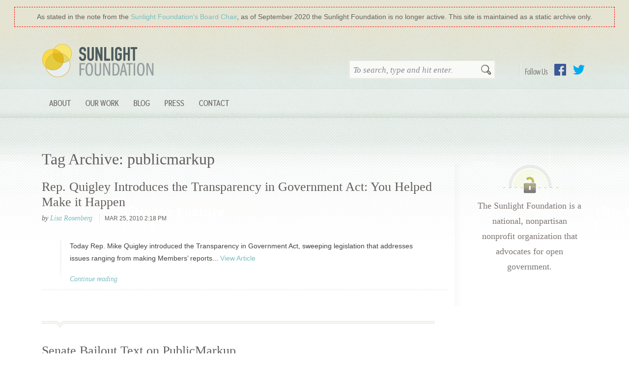

--- FILE ---
content_type: text/html
request_url: https://sunlightfoundation.com/taxonomy/term/publicmarkup/
body_size: 8404
content:
<!DOCTYPE html>
<html lang="en-US" class="bb_wrapper">
	<head>
		<meta charset="UTF-8" />
		<title>  publicmarkup : Sunlight Foundation</title>
		<meta name="viewport" content="width=device-width" />
		<meta name="description" content="Sunlight is said to be the best of disinfectants&#8230;" />
		<link href="https://sunlightfoundation.com/wp-content/themes/sfcom-wordpress-theme/img/icons/favicon.ico" rel="shortcut icon" />
				<link rel="author" href="https://sunlightfoundation.com/wp-content/themes/sfcom-wordpress-theme/humans.txt" />
		<link rel="mission" href="http://sunlightfoundation.com/about/" />
		<link rel="payment" href="https://sunlightfoundation.com/donate/" title="Donate to the Sunlight Foundation" type="text/html" />
		<!-- rss feeds -->
		<link rel="alternate" type="application/rss+xml" title="Sunlight Foundation Blog Feed" href="http://sunlightfoundation.com/blog/rss/" />
		<!-- stylesheets -->

		<script src="https://sunlightfoundation.com/wp-content/themes/sfcom-wordpress-theme/highlight.min.js"></script>

		<script>hljs.initHighlightingOnLoad();</script>
		<!-- HTML5 shiv for IE versions < 9 -->
		<!--[if lt IE 9]> <script src="//html5shiv.googlecode.com/svn/trunk/html5.js"></script> <![endif]-->

		<script src="//use.typekit.com/blp6kvr.js"></script>
		<script>try{Typekit.load();}catch(e){}</script>
		<link rel="stylesheet" type="text/css" href="https://sunlightfoundation.com/wp-content/themes/sfcom-wordpress-theme/static/css/brandingbar.css" />

		<link rel='dns-prefetch' href='//ajax.googleapis.com' />
<link rel='dns-prefetch' href='//s.w.org' />
<link rel='stylesheet' id='wp-block-library-css'  href='https://sunlightfoundation.com/wp-includes/css/dist/block-library/style.min.css?ver=5.6.2' media='all' />
<link rel='stylesheet' id='collapseomatic-css-css'  href='https://sunlightfoundation.com/wp-content/plugins/jquery-collapse-o-matic/light_style.css?ver=1.6' media='all' />
<link rel='stylesheet' id='html5blank-css'  href='https://sunlightfoundation.com/wp-content/themes/sfcom-wordpress-theme/static/css/main.css?ver=1.0.14' media='all' />
<link rel='stylesheet' id='tablepress-default-css'  href='https://sunlightfoundation.com/wp-content/plugins/tablepress/css/default.min.css?ver=1.12' media='all' />
<script type='text/javascript' src='https://sunlightfoundation.com/wp-content/themes/sfcom-wordpress-theme/js/lib/conditionizr-4.3.0.min.js?ver=4.3.0' id='conditionizr-js'></script>
<script type='text/javascript' src='https://sunlightfoundation.com/wp-content/themes/sfcom-wordpress-theme/js/lib/modernizr-2.7.1.min.js?ver=2.7.1' id='modernizr-js'></script>
<script type='text/javascript' src='//ajax.googleapis.com/ajax/libs/jquery/1.9.1/jquery.min.js?ver=1.9.1' id='jquery-js'></script>
<script type='text/javascript' src='https://sunlightfoundation.com/wp-content/themes/sfcom-wordpress-theme/js/scripts.js?ver=1.0.0' id='html5blankscripts-js'></script>
<script type='text/javascript' src='https://sunlightfoundation.com/wp-content/themes/sfcom-wordpress-theme/js/lib/bootstrap/tab.js?ver=3.3.7' id='bootstrap-tab-js'></script>
<script type='text/javascript' src='https://sunlightfoundation.com/wp-content/plugins/jquery-collapse-o-matic/js/collapse.js?ver=1.6.23' id='collapseomatic-js-js'></script>
<link rel="https://api.w.org/" href="https://sunlightfoundation.com/wp-json/" /><link rel="alternate" type="application/json" href="https://sunlightfoundation.com/wp-json/wp/v2/tags/1579" /><style>
		#category-posts-2-internal ul {padding: 0;}
#category-posts-2-internal .cat-post-item img {max-width: initial; max-height: initial; margin: initial;}
#category-posts-2-internal .cat-post-author {margin-bottom: 0;}
#category-posts-2-internal .cat-post-thumbnail {margin: 5px 10px 5px 0;}
#category-posts-2-internal .cat-post-item:before {content: ""; clear: both;}
#category-posts-2-internal .cat-post-excerpt-more {display: inline-block;}
#category-posts-2-internal .cat-post-item {list-style: none; margin: 3px 0 10px; padding: 3px 0;}
#category-posts-2-internal .cat-post-current .cat-post-title {font-weight: bold; text-transform: uppercase;}
#category-posts-2-internal [class*=cat-post-tax] {font-size: 0.85em;}
#category-posts-2-internal [class*=cat-post-tax] * {display:inline-block;}
#category-posts-2-internal .cat-post-item:after {content: ""; display: table;	clear: both;}
#category-posts-2-internal .cat-post-item .cat-post-title {overflow: hidden;text-overflow: ellipsis;white-space: initial;display: -webkit-box;-webkit-line-clamp: 2;-webkit-box-orient: vertical;padding-bottom: 0 !important;}
#category-posts-2-internal .cat-post-item:after {content: ""; display: table;	clear: both;}
#category-posts-2-internal .cat-post-thumbnail {display:block; float:left; margin:5px 10px 5px 0;}
#category-posts-2-internal .cat-post-crop {overflow:hidden;display:block;}
#category-posts-2-internal p {margin:5px 0 0 0}
#category-posts-2-internal li > div {margin:5px 0 0 0; clear:both;}
#category-posts-2-internal .dashicons {vertical-align:middle;}
#category-posts-2-internal .cat-post-thumbnail .cat-post-crop img {height: 150px;}
#category-posts-2-internal .cat-post-thumbnail .cat-post-crop img {object-fit: cover; max-width: 100%; display: block;}
#category-posts-2-internal .cat-post-thumbnail .cat-post-crop-not-supported img {width: 100%;}
#category-posts-2-internal .cat-post-thumbnail {max-width:100%;}
#category-posts-2-internal .cat-post-item img {margin: initial;}
#category-posts-2-internal .cat-post-white span {background-color: white;}
#category-posts-2-internal .cat-post-white img {padding-bottom: 0 !important; -webkit-transition: all 0.3s ease; -moz-transition: all 0.3s ease; -ms-transition: all 0.3s ease; -o-transition: all 0.3s ease; transition: all 0.3s ease;}
#category-posts-2-internal .cat-post-white:hover img {opacity: 0.8;}
</style>
		<script type='text/javascript'>
var colomatduration = 'fast';
var colomatslideEffect = 'slideFade';
var colomatpauseInit = '';
var colomattouchstart = '';
</script>		<style type="text/css" id="wp-custom-css">
			.display-posts-listing .listing-item {
    clear: both;
}

.display-posts-listing img {
    float: left;
    margin: 0 10px 20px 0;
}
.listing-item .title {font-size:1.5em;font-weight:bold}
.listing-item .date {font-size:1em;color:#999;display:block;}
.listing-item .author {font-size:1em;color:#999;font-style:italic;}
.listing-item .excerpt-dash {display:none;}

/* For WIP's rotated table headers */

.wpDataTableA th {
  /* Something you can count on */
  height: 140px;
  white-space: nowrap;
}

.wpDataTableA th > div {
  transform: 
    /* Magic Numbers */
    translate(25px, 51px)
    /* 45 is really 360 - 45 */
    rotate(315deg);
  width: 30px;
}
.wpDataTableA th > div > span {
  border-bottom: 1px solid #ccc;
  padding: 5px 10px;
}

.wpDataTableA th.wdtheader {
    border: none !important;
      height: 100px;
      vertical-align: bottom;
}

.wpDataTableA th.wdtheader:nth-of-type(n+4) {
    transform: rotate(315deg) translate(10px,50px);
    transform-origin: bottom left;
	vertical-align: middle;
}

.wpDataTableA .wpDataTablesWrapper table.wpDataTable>thead>tr>th {
    overflow: visible;
      white-space: nowrap !important;
}

.wpDataTableA .wpDataTablesWrapper table.wpDataTable > thead > tr > th {
    background: none;
}

.wpDataTableA .wpDataTablesWrapper table.wpDataTable thead th.sorting_asc, .wpDataTableA .wpDataTablesWrapper table.wpDataTable thead th.sorting_desc, .wpDataTableA .wpDataTablesWrapper table.wpDataTable thead th.sorting:hover {
   background: none;
}

.wpDataTableA table.wpDataTable th.wdtheader.sort.sorting {
    white-space: nowrap !important;
}

/* For the National Day of Giving banner */

/* body {
	background-position-y: 41px !important;
} 
 */		</style>
			</head>
	<body class="archive tag tag-publicmarkup tag-1579">
	  <div style="background:#e5e4d2; padding: 15px 30px 0 30px;">
	    <div style="outline:1px dashed red;padding:10px 10px;text-align:center;color:#635F5C;">
 		      As stated in the note from the <a href="/2020/09/24/a-note-from-the-sunlight-foundations-board-chair/">Sunlight Foundation&prime;s Board Chair</a>, as of September 2020 the Sunlight Foundation is no longer active. This site is maintained as a static archive only.
	    </div>
	  </div>
	  	    <div style="background: url(/wp-content/themes/sfcom-wordpress-theme/static/img/bg_interiorWrap.jpg) center top repeat-x;">
	  
		  <header id="mainHeader" class="container">
					<div class="col-md-4">
						<h1><a href="https://sunlightfoundation.com">Sunlight Foundation</a></h1>
					</div>
					<div class="col-md-8">
						<div id="follow-buttons">
							<h4>Follow Us</h4>
							<ul id="menu-social-nav" class="social-nav"><li id="menu-item-93850" class="link-facebook menu-item menu-item-type-custom menu-item-object-custom menu-item-93850"><a href="https://www.facebook.com/sunlightfoundation">Facebook</a></li>
<li id="menu-item-93851" class="link-twitter menu-item menu-item-type-custom menu-item-object-custom menu-item-93851"><a href="https://twitter.com/sunfoundation">Twitter</a></li>
</ul>						</div>
						<!-- search -->
<form class="searchForm" method="get" action="https://sunlightfoundation.com" role="search">
	<input class="search-input" type="search" name="s" placeholder="To search, type and hit enter.">
	<button class="search-submit" type="submit" role="button">Search</button>
</form>
<!-- /search -->
					</div>
					<div class="clearfix"></div>

				<!-- nav -->
				<nav class="primary-navbar" role="navigation">
					<button type="button" class="navbar-toggle collapsed" data-toggle="collapse" data-target="#navbar-collapse" aria-expanded="false">
		        <span class="sr-only">Toggle navigation</span>
		        <span class="icon-bar"></span>
		        <span class="icon-bar"></span>
		        <span class="icon-bar"></span>
		      </button>
		      <div class="collapse navbar-collapse" id="navbar-collapse">
					<ul id="menu-site-navigation" class="nav navbar-nav"><li id="menu-item-93822" class="menu-item menu-item-type-post_type menu-item-object-page menu-item-has-children menu-item-93822 nav-item dropdown"><a title="About" class="nav-link dropdown-toggle" href="https://sunlightfoundation.com/about/" data-toggle="dropdown" aria-haspopup="true">About</a>
<ul role="menu" class=" dropdown-menu">
	<li id="menu-item-93840" class="menu-item menu-item-type-post_type menu-item-object-page menu-item-93840 nav-item"><a title="About Sunlight" class="nav-link" href="https://sunlightfoundation.com/about/">About Sunlight</a></li>
	<li id="menu-item-93841" class="menu-item menu-item-type-post_type menu-item-object-page menu-item-93841 nav-item"><a title="Board &amp; Advisors" class="nav-link" href="https://sunlightfoundation.com/about/board/">Board &#038; Advisors</a></li>
	<li id="menu-item-93849" class="menu-item menu-item-type-post_type menu-item-object-page menu-item-93849 nav-item"><a title="Our Team" class="nav-link" href="https://sunlightfoundation.com/about/team/">Our Team</a></li>
	<li id="menu-item-93842" class="menu-item menu-item-type-post_type menu-item-object-page menu-item-93842 nav-item"><a title="Our Funding" class="nav-link" href="https://sunlightfoundation.com/about/funding/">Our Funding</a></li>
	<li id="menu-item-103518" class="menu-item menu-item-type-post_type menu-item-object-page menu-item-103518 nav-item"><a title="Jobs" class="nav-link" href="https://sunlightfoundation.com/jobs/">Jobs</a></li>
</ul>
</li>
<li id="menu-item-110436" class="menu-item menu-item-type-post_type menu-item-object-page menu-item-has-children menu-item-110436 nav-item dropdown"><a title="Our Work" class="nav-link dropdown-toggle" href="https://sunlightfoundation.com/our-work/" data-toggle="dropdown" aria-haspopup="true">Our Work</a>
<ul role="menu" class=" dropdown-menu">
	<li id="menu-item-107758" class="menu-item menu-item-type-post_type menu-item-object-page menu-item-107758 nav-item"><a title="Web Integrity Project" class="nav-link" href="https://sunlightfoundation.com/web-integrity-project/">Web Integrity Project</a></li>
	<li id="menu-item-93832" class="menu-item menu-item-type-post_type menu-item-object-page menu-item-93832 nav-item"><a title="Open Cities" class="nav-link" href="https://sunlightfoundation.com/our-work/open-cities/">Open Cities</a></li>
	<li id="menu-item-107508" class="menu-item menu-item-type-post_type menu-item-object-page menu-item-107508 nav-item"><a title="Conflicts of Interest" class="nav-link" href="https://sunlightfoundation.com/tracking-trumps-conflicts-of-interest/">Conflicts of Interest</a></li>
</ul>
</li>
<li id="menu-item-93817" class="menu-item menu-item-type-post_type menu-item-object-page current_page_parent menu-item-93817 nav-item"><a title="Blog" class="nav-link" href="https://sunlightfoundation.com/blog/">Blog</a></li>
<li id="menu-item-93839" class="menu-item menu-item-type-post_type menu-item-object-page menu-item-has-children menu-item-93839 nav-item dropdown"><a title="Press" class="nav-link dropdown-toggle" href="https://sunlightfoundation.com/press/" data-toggle="dropdown" aria-haspopup="true">Press</a>
<ul role="menu" class=" dropdown-menu">
	<li id="menu-item-93834" class="menu-item menu-item-type-post_type menu-item-object-page menu-item-93834 nav-item"><a title="Overview" class="nav-link" href="https://sunlightfoundation.com/press/">Overview</a></li>
	<li id="menu-item-93835" class="menu-item menu-item-type-post_type menu-item-object-page menu-item-93835 nav-item"><a title="Press Releases" class="nav-link" href="https://sunlightfoundation.com/press/releases/">Press Releases</a></li>
	<li id="menu-item-109170" class="menu-item menu-item-type-post_type menu-item-object-page menu-item-109170 nav-item"><a title="Policy Success" class="nav-link" href="https://sunlightfoundation.com/press/success/">Policy Success</a></li>
	<li id="menu-item-93836" class="menu-item menu-item-type-post_type menu-item-object-page menu-item-93836 nav-item"><a title="Subject Matter Experts" class="nav-link" href="https://sunlightfoundation.com/press/experts/">Subject Matter Experts</a></li>
	<li id="menu-item-93837" class="menu-item menu-item-type-post_type menu-item-object-page menu-item-93837 nav-item"><a title="Logos" class="nav-link" href="https://sunlightfoundation.com/press/logos/">Logos</a></li>
</ul>
</li>
<li id="menu-item-93823" class="menu-item menu-item-type-post_type menu-item-object-page menu-item-93823 nav-item"><a title="Contact" class="nav-link" href="https://sunlightfoundation.com/contact/">Contact</a></li>
</ul>					</div>
				</nav>
				<!-- /nav -->
			</header>
			<div class="clearfix container">
  <!-- index.php -->
  <main role="main" class="has-sidebar blog">
    <!-- section -->
    <section>

            <h1>Tag Archive: publicmarkup</h1>

      
            
        
        <!-- article -->
        <article id="post-13630" class="hentry blog-post post-13630 post type-post status-publish format-standard category-uncategorized tag-Disclosure tag-publicmarkup tag-quigl tag-tga tag-Transparency tag-transparency-in-government-act">

          <header>

            <!-- post title -->
            <h2 class="entry-title">
              <a href="https://sunlightfoundation.com/2010/03/25/rep-quigley-introduces-the-transparency-in-government-act-you-helped-make-it-happen/" title="Rep. Quigley Introduces the Transparency in Government Act:  You Helped Make it Happen">Rep. Quigley Introduces the Transparency in Government Act:  You Helped Make it Happen</a>
            </h2>
            <!-- /post title -->


            <div class="meta">
              <span class="author tip">
                  by <a href="https://sunlightfoundation.com/author/lrosenberg/" title="Posts by Lisa Rosenberg" class="author url fn" rel="author">Lisa Rosenberg</a>              </span>

              
              <time datetime="2010-03-25T14:18:31-04:00 " class="published" pubdate="">
                  Mar 25, 2010 2:18 pm              </time>
            </div>
          </header>

          <div class="postContent">
            
            <div class="entry-summary ">
               <p>Today Rep. Mike Quigley introduced the Transparency in Government Act, sweeping legislation that addresses issues ranging from making Members’ reports... <a class="view-article" href="https://sunlightfoundation.com/2010/03/25/rep-quigley-introduces-the-transparency-in-government-act-you-helped-make-it-happen/">View Article</a></p>
                <a class="more" href="https://sunlightfoundation.com/2010/03/25/rep-quigley-introduces-the-transparency-in-government-act-you-helped-make-it-happen/">Continue reading</a>
            </div>

            <div class="clear">
          </div>

          <footer class="summary-footer clear">
                      </footer>

        </article>
        <!-- /article -->

      
        
        <!-- article -->
        <article id="post-5382" class="hentry blog-post post-5382 post type-post status-publish format-standard category-uncategorized tag-700-billion-bailout tag-700-billion-bailout-bill tag-bailout tag-eesa tag-publicmarkup tag-Senate">

          <header>

            <!-- post title -->
            <h2 class="entry-title">
              <a href="https://sunlightfoundation.com/2008/10/01/senate-bailout-text-on-publicmarkup/" title="Senate Bailout Text on PublicMarkup">Senate Bailout Text on PublicMarkup</a>
            </h2>
            <!-- /post title -->


            <div class="meta">
              <span class="author tip">
                  by <a href="https://sunlightfoundation.com/author/jwonderlich/" title="Posts by John Wonderlich" class="author url fn" rel="author">John Wonderlich</a>              </span>

              
              <time datetime="2008-10-01T16:12:58-04:00 " class="published" pubdate="">
                  Oct 1, 2008 4:12 pm              </time>
            </div>
          </header>

          <div class="postContent">
            
            <div class="entry-summary ">
               <p>As the Senate moves forward today with the newest version of the bailout bill (now being referred to as the... <a class="view-article" href="https://sunlightfoundation.com/2008/10/01/senate-bailout-text-on-publicmarkup/">View Article</a></p>
                <a class="more" href="https://sunlightfoundation.com/2008/10/01/senate-bailout-text-on-publicmarkup/">Continue reading</a>
            </div>

            <div class="clear">
          </div>

          <footer class="summary-footer clear">
                      </footer>

        </article>
        <!-- /article -->

      
        
        <!-- article -->
        <article id="post-5372" class="hentry blog-post post-5372 post type-post status-publish format-standard category-uncategorized tag-700-billion-bailout-bill tag-bailout tag-bailout-bill tag-financial-crisis tag-Politics tag-publicmarkup tag-publicmarkuporg tag-read-the-bill tag-Senate tag-Wall-Street">

          <header>

            <!-- post title -->
            <h2 class="entry-title">
              <a href="https://sunlightfoundation.com/2008/10/01/the-other-provisions-in-the-senate-bailout-bill/" title="The Other Provisions in the Senate Bailout Bill">The Other Provisions in the Senate Bailout Bill</a>
            </h2>
            <!-- /post title -->


            <div class="meta">
              <span class="author tip">
                  by <a href="https://sunlightfoundation.com/author/pblumenthal/" title="Posts by Paul Blumenthal" class="author url fn" rel="author">Paul Blumenthal</a>              </span>

              
              <time datetime="2008-10-01T12:39:51-04:00 " class="published" pubdate="">
                  Oct 1, 2008 12:39 pm              </time>
            </div>
          </header>

          <div class="postContent">
            
            <div class="entry-summary ">
               <p>An Alternative Minimum Tax (AMT) patch, a mental health parity bill, a package of tax break extensions, and tax breaks... <a class="view-article" href="https://sunlightfoundation.com/2008/10/01/the-other-provisions-in-the-senate-bailout-bill/">View Article</a></p>
                <a class="more" href="https://sunlightfoundation.com/2008/10/01/the-other-provisions-in-the-senate-bailout-bill/">Continue reading</a>
            </div>

            <div class="clear">
          </div>

          <footer class="summary-footer clear">
                      </footer>

        </article>
        <!-- /article -->

      
        
        <!-- article -->
        <article id="post-5373" class="hentry blog-post post-5373 post type-post status-publish format-standard category-uncategorized tag-700-billion-bailout tag-700-billion-bailout-bill tag-bailout tag-eesa tag-publicmarkup tag-read-the-bill tag-Senate">

          <header>

            <!-- post title -->
            <h2 class="entry-title">
              <a href="https://sunlightfoundation.com/2008/10/01/new-bailout-bill-in-senate/" title="New Bailout Bill in Senate">New Bailout Bill in Senate</a>
            </h2>
            <!-- /post title -->


            <div class="meta">
              <span class="author tip">
                  by <a href="https://sunlightfoundation.com/author/jwonderlich/" title="Posts by John Wonderlich" class="author url fn" rel="author">John Wonderlich</a>              </span>

              
              <time datetime="2008-10-01T12:00:50-04:00 " class="published" pubdate="">
                  Oct 1, 2008 12:00 pm              </time>
            </div>
          </header>

          <div class="postContent">
            
            <div class="entry-summary ">
               <p>It looks like the Senate is moving forward today with a new bailout bill, which is available through the Senate... <a class="view-article" href="https://sunlightfoundation.com/2008/10/01/new-bailout-bill-in-senate/">View Article</a></p>
                <a class="more" href="https://sunlightfoundation.com/2008/10/01/new-bailout-bill-in-senate/">Continue reading</a>
            </div>

            <div class="clear">
          </div>

          <footer class="summary-footer clear">
                      </footer>

        </article>
        <!-- /article -->

      
        
        <!-- article -->
        <article id="post-5362" class="hentry blog-post post-5362 post type-post status-publish format-standard category-uncategorized tag-700-billion-bailout tag-700-billion-bailout-bill tag-bailout tag-bailout-bill tag-bailoutbill tag-eesa tag-publicmarkup tag-read-the-bill">

          <header>

            <!-- post title -->
            <h2 class="entry-title">
              <a href="https://sunlightfoundation.com/2008/09/30/urge-congress-to-read-the-bill-first-part-2/" title="Urge Congress to Read the Bill First, Part 2">Urge Congress to Read the Bill First, Part 2</a>
            </h2>
            <!-- /post title -->


            <div class="meta">
              <span class="author tip">
                  by <a href="https://sunlightfoundation.com/author/emiller/" title="Posts by Ellen Miller" class="author url fn" rel="author">Ellen Miller</a>              </span>

              
              <time datetime="2008-09-30T12:36:14-04:00 " class="published" pubdate="">
                  Sep 30, 2008 12:36 pm              </time>
            </div>
          </header>

          <div class="postContent">
            
            <div class="entry-summary ">
               <p>The unexpected failure of the bailout proposal has given lawmakers and citizens a second chance to understand the details of... <a class="view-article" href="https://sunlightfoundation.com/2008/09/30/urge-congress-to-read-the-bill-first-part-2/">View Article</a></p>
                <a class="more" href="https://sunlightfoundation.com/2008/09/30/urge-congress-to-read-the-bill-first-part-2/">Continue reading</a>
            </div>

            <div class="clear">
          </div>

          <footer class="summary-footer clear">
                      </footer>

        </article>
        <!-- /article -->

      
        
        <!-- article -->
        <article id="post-5356" class="hentry blog-post post-5356 post type-post status-publish format-standard category-uncategorized tag-700-billion-bailout tag-700-billion-bailout-bill tag-72-hour-rule tag-bailout tag-eesa tag-petition tag-publicmarkup tag-read-the-bill">

          <header>

            <!-- post title -->
            <h2 class="entry-title">
              <a href="https://sunlightfoundation.com/2008/09/29/urge-congress-to-read-the-bill-first/" title="Urge Congress to Read the Bill First">Urge Congress to Read the Bill First</a>
            </h2>
            <!-- /post title -->


            <div class="meta">
              <span class="author tip">
                  by <a href="https://sunlightfoundation.com/author/emiller/" title="Posts by Ellen Miller" class="author url fn" rel="author">Ellen Miller</a>              </span>

              
              <time datetime="2008-09-29T12:20:05-04:00 " class="published" pubdate="">
                  Sep 29, 2008 12:20 pm              </time>
            </div>
          </header>

          <div class="postContent">
            
            <div class="entry-summary ">
               <p>Today, the Sunlight Foundation is calling on Congress to exercise restraint, and give Members and the public sufficient time to... <a class="view-article" href="https://sunlightfoundation.com/2008/09/29/urge-congress-to-read-the-bill-first/">View Article</a></p>
                <a class="more" href="https://sunlightfoundation.com/2008/09/29/urge-congress-to-read-the-bill-first/">Continue reading</a>
            </div>

            <div class="clear">
          </div>

          <footer class="summary-footer clear">
                      </footer>

        </article>
        <!-- /article -->

      
        
        <!-- article -->
        <article id="post-5352" class="hentry blog-post post-5352 post type-post status-publish format-standard category-uncategorized tag-700-billion-bailout tag-700-billion-bailout-bill tag-bailout tag-Congress tag-legislation tag-Nancy-Pelosi tag-publicmarkup tag-Wall-Street">

          <header>

            <!-- post title -->
            <h2 class="entry-title">
              <a href="https://sunlightfoundation.com/2008/09/28/on-bailout-transparency/" title="On Bailout Transparency">On Bailout Transparency</a>
            </h2>
            <!-- /post title -->


            <div class="meta">
              <span class="author tip">
                  by <a href="https://sunlightfoundation.com/author/jwonderlich/" title="Posts by John Wonderlich" class="author url fn" rel="author">John Wonderlich</a>              </span>

              
              <time datetime="2008-09-28T23:16:23-04:00 " class="published" pubdate="">
                  Sep 28, 2008 11:16 pm              </time>
            </div>
          </header>

          <div class="postContent">
            
            <div class="entry-summary ">
               <p>Congress took a real step today toward legislative transparency, proactively posting the proposed bailout legislation in public, online, in advance... <a class="view-article" href="https://sunlightfoundation.com/2008/09/28/on-bailout-transparency/">View Article</a></p>
                <a class="more" href="https://sunlightfoundation.com/2008/09/28/on-bailout-transparency/">Continue reading</a>
            </div>

            <div class="clear">
          </div>

          <footer class="summary-footer clear">
                      </footer>

        </article>
        <!-- /article -->

      
        
        <!-- article -->
        <article id="post-5271" class="hentry blog-post post-5271 post type-post status-publish format-standard category-uncategorized tag-financial-services tag-Mortgage-industry tag-publicmarkup tag-Transparency tag-usaspendinggov tag-wall-stree">

          <header>

            <!-- post title -->
            <h2 class="entry-title">
              <a href="https://sunlightfoundation.com/2008/09/22/you-can-markup-the-bills-on-the-mortgage-industry-bail-out/" title="You Can Markup the Bills on the Mortgage Industry Bail Out">You Can Markup the Bills on the Mortgage Industry Bail Out</a>
            </h2>
            <!-- /post title -->


            <div class="meta">
              <span class="author tip">
                  by <a href="https://sunlightfoundation.com/author/emiller/" title="Posts by Ellen Miller" class="author url fn" rel="author">Ellen Miller</a>              </span>

              
              <time datetime="2008-09-22T17:58:32-04:00 " class="published" pubdate="">
                  Sep 22, 2008 5:58 pm              </time>
            </div>
          </header>

          <div class="postContent">
            
            <div class="entry-summary ">
               <p>Congress is moving rapidly to enact a gigantic taxpayer bailout of the financial sector, with a potential cost of $700... <a class="view-article" href="https://sunlightfoundation.com/2008/09/22/you-can-markup-the-bills-on-the-mortgage-industry-bail-out/">View Article</a></p>
                <a class="more" href="https://sunlightfoundation.com/2008/09/22/you-can-markup-the-bills-on-the-mortgage-industry-bail-out/">Continue reading</a>
            </div>

            <div class="clear">
          </div>

          <footer class="summary-footer clear">
                      </footer>

        </article>
        <!-- /article -->

      
        
        <!-- article -->
        <article id="post-4739" class="hentry blog-post post-4739 post type-post status-publish format-standard tag-freegovinfo tag-OpenSecretsorg tag-publicmarkup tag-Voterwatch">

          <header>

            <!-- post title -->
            <h2 class="entry-title">
              <a href="https://sunlightfoundation.com/2008/05/09/great-new-transparency-news-resource/" title="Great New Transparency News Resource">Great New Transparency News Resource</a>
            </h2>
            <!-- /post title -->


            <div class="meta">
              <span class="author tip">
                  by <a href="https://sunlightfoundation.com/author/emiller/" title="Posts by Ellen Miller" class="author url fn" rel="author">Ellen Miller</a>              </span>

              
              <time datetime="2008-05-09T13:01:18-04:00 " class="published" pubdate="">
                  May 9, 2008 1:01 pm              </time>
            </div>
          </header>

          <div class="postContent">
            
            <div class="entry-summary ">
               <p>This is very cool. Our friends at <a href="http://voterwatch.org">VoterWatch </a>have just launched a new '<a href="http://voterwatch.org/comments/voterwatch_daily_an_introduction_to_our_daily_recap">Transparency Recap</a>' -- a regularly updated overview of what bloggers are saying about government transparency and accountability. In their first roundup, VoterWatch highlights Sunlight's latest project, <a href="http://publicmarkup.org">PublicMarkup.org</a> (thanks!), a post from <a href="http://freegovinfo.info/">Free Government Information</a> on a report about the National Archives' plan to provide online access to the Founding Fathers papers, <a href="http://whistleblower.typepad.com/all_things_whistleblower_/2008/05/the-morning-aft.html">All Things Whistleblower</a>'s reporting on the raid on the Office of the Special Counsel and on the home of Special Counsel Scott Bloch and the soft launch of the Center for Responsive Politics' newly redesigned <a href="http://opensecrets.org">OpenSecrets.org</a> site.<br /><br /><a href="/tags/local_sunlight">We love roundups</a> like this for keeping updated on the news that matters the most. Make sure to add <a href="http://voterwatch.org/voterwatch/blog/">VoterWatch</a> to your feeds!  <br /><br />  </p>
                <a class="more" href="https://sunlightfoundation.com/2008/05/09/great-new-transparency-news-resource/">Continue reading</a>
            </div>

            <div class="clear">
          </div>

          <footer class="summary-footer clear">
                      </footer>

        </article>
        <!-- /article -->

      
        
        <!-- article -->
        <article id="post-4728" class="hentry blog-post post-4728 post type-post status-publish format-standard tag-publicmarkup">

          <header>

            <!-- post title -->
            <h2 class="entry-title">
              <a href="https://sunlightfoundation.com/2008/05/05/publicmarkuporg-progress-and-plan/" title="PublicMarkup.org Progress and Plan">PublicMarkup.org Progress and Plan</a>
            </h2>
            <!-- /post title -->


            <div class="meta">
              <span class="author tip">
                  by <a href="https://sunlightfoundation.com/author/jwonderlich/" title="Posts by John Wonderlich" class="author url fn" rel="author">John Wonderlich</a>              </span>

              
              <time datetime="2008-05-05T16:06:41-04:00 " class="published" pubdate="">
                  May 5, 2008 4:06 pm              </time>
            </div>
          </header>

          <div class="postContent">
            
            <div class="entry-summary ">
               <p><p>In the month since <a href="http://publicmarkup.org/bill/transparency-government-act-2008/">PublicMarkup.org</a> launched, we've gotten 121 comments on our draft reform legislation, the Transparency in Government Act of 2008.  The media and blog coverage has been <a href="http://del.icio.us/tag/publicmarkup">overwhelmingly favorable</a>, but not without a healthy dose of skepticism.</p><p>The main questions we've faced attempt to locate the bill within a traditional reform process: Who will sponsor it?  When will it pass?  What are its chances?</p><p>As <a href="/publicmarkup_orgs_first_week">I wrote</a> when we started encountering these hesitations, <br id="xo0a" /> </p><blockquote>As it stands now, though, we're happy to not have all the answers about where the bill is going. Just like legislation itself, we're not pretending to know the best strategy for the bill, and we recognize that best ideas will be the ones that can benefit from a large community of experts and stakeholders. </blockquote><p>&nbsp;</p><p>Now that we've gotten some real feedback about the bill's provisions, we can make some decisions about how to advocate for the package's implementation. (<a href="/publicmarkup_org_progress_and_plan">more</a>)</p></p>
                <a class="more" href="https://sunlightfoundation.com/2008/05/05/publicmarkuporg-progress-and-plan/">Continue reading</a>
            </div>

            <div class="clear">
          </div>

          <footer class="summary-footer clear">
                      </footer>

        </article>
        <!-- /article -->

      
      

      <!-- pagination -->
<div class="pagination-wrapper">
	<ul class="pagination">
	<li><span aria-current="page" class="page-numbers current">1</span></li>
	<li><a class="page-numbers" href="https://sunlightfoundation.com/taxonomy/term/publicmarkup/page/2/">2</a></li>
	<li><a class="next page-numbers" href="https://sunlightfoundation.com/taxonomy/term/publicmarkup/page/2/">Next &raquo;</a></li>
</ul>
</div>
<!-- /pagination -->

    </section>
    <!-- /section -->
  </main>

<!-- sidebar -->
<aside class="sidebar" role="complementary">

	<div class="sidebar-widget">
		<div id="text-3" class="widget_text">			<div class="textwidget"><div class="module mission">
    <p>The Sunlight Foundation is a national, nonpartisan nonprofit organization that advocates for open government. </p>
</div></div>
		</div>	</div>

	<div class="sidebar-widget">
			</div>

</aside>
<!-- /sidebar -->

</div>
		<div id="footerWrapper">
			<footer role="contentinfo" class="container footer">
				<div class="signup-container">
									</div>

				<div id="bottomFooter" class="bottom-footer">
					<div id="contactInfo" class="contact-info">
						<div class="footer-contact-widget">
							<div id="text-6" class="widget_text"><h3>Contact Us</h3>			<div class="textwidget"><address class="vcard clearfix">
  <span class="adr">
    <span class="street-address">1440 G Street NW</span>
    <span class="extended-address"><!-- suite/floor --></span><br>
    <span class="locality">Washington</span>,
    <span class="region" title="District of Columbia">DC</span>
    <span class="postal-code">20005</span>
  </span>
  <span class="tel"><a href="tel:+12027421520">202-742-1520</a></span>
  <a href="callto:+12027421520" class="tel-skype textReplace">Call with Skype</a>
</address></div>
		</div>						</div>
						<nav class="footer-nav">
						  <ul id="menu-footer-nav" class="footer-nav"><li id="menu-item-93854" class="menu-item menu-item-type-post_type menu-item-object-page menu-item-93854"><a href="https://sunlightfoundation.com/contact/">Contact</a></li>
<li id="menu-item-93855" class="menu-item menu-item-type-post_type menu-item-object-page menu-item-93855"><a href="https://sunlightfoundation.com/about/">About Us</a></li>
<li id="menu-item-93856" class="menu-item menu-item-type-post_type menu-item-object-page menu-item-93856"><a href="https://sunlightfoundation.com/jobs/">Jobs</a></li>
</ul>						</nav>
						<div id="follow-buttons">
							<ul id="menu-footer-social" class="social-nav"><li id="menu-item-93857" class="link-facebook menu-item menu-item-type-custom menu-item-object-custom menu-item-93857"><a href="https://www.facebook.com/sunlightfoundation">Facebook</a></li>
<li id="menu-item-93858" class="link-twitter menu-item menu-item-type-custom menu-item-object-custom menu-item-93858"><a href="https://twitter.com/sunfoundation">Twitter</a></li>
<li id="menu-item-93859" class="link-flickr menu-item menu-item-type-custom menu-item-object-custom menu-item-93859"><a href="https://www.flickr.com/photos/sunlightfoundation">Flickr</a></li>
<li id="menu-item-93861" class="link-instagram menu-item menu-item-type-custom menu-item-object-custom menu-item-93861"><a href="http://instagram.com/sunfoundation">Instagram</a></li>
<li id="menu-item-93862" class="link-tumblr menu-item menu-item-type-custom menu-item-object-custom menu-item-93862"><a href="http://sunfoundation.tumblr.com/">Tumblr</a></li>
<li id="menu-item-93863" class="link-youtube menu-item menu-item-type-custom menu-item-object-custom menu-item-93863"><a href="https://www.youtube.com/user/SunlightFoundation">YouTube</a></li>
</ul>						</div>
					</div>
					<div class="blurb">
						<div id="text-7" class="widget_text"><h3>Privacy</h3>			<div class="textwidget">  <p>Our <a href="/legal/privacy/">privacy policy</a> details how personally identifiable information that is collected on our web sites is handled. Read our <a href="/legal/terms/">terms of service</a>.</p>
  <p>This work by Sunlight Foundation, unless otherwise noted, is licensed under a <a rel="license" href="http://creativecommons.org/licenses/by/4.0/">Creative Commons Attribution 4.0 International License</a>.</p>
</div>
		</div>					</div>
				</div>
			</footer>
		</div>
		<div class="final-bottom">
			<div id="text-8" class="widget_text">			<div class="textwidget"><p class="cfc">
    <a href="http://www.cfctoday.org/"><img src="/wp-content/themes/sfcom-wordpress-theme/img/cfc_logo.aee19847d59a.png" alt="CFC (Combined Federal Campaign) Today" /></a>
    <span class="cfc-number">59063</span>
</p>
<p class="charity-navigator">
  <a href="http://www.charitynavigator.org/index.cfm?bay=search.summary&orgid=13197#.UmqVsZTXSG0"><img class="charity-navigator" src="https://d20umu42aunjpx.cloudfront.net/_gfx_/main/CN_Logo_Main250x83.png" alt="Charity Navigator" /></a>
</p></div>
		</div>		</div>

			</body>
</html>

--- FILE ---
content_type: application/x-javascript
request_url: https://sunlightfoundation.com/wp-content/themes/sfcom-wordpress-theme/js/scripts.js?ver=1.0.0
body_size: 117
content:
(function ($, root, undefined) {

	$(function () {
		$('.navbar-toggle').click(function(e) {
      e.preventDefault();

      var target = $(this).data('target');
      $(target).toggleClass('in');
    });

		'use strict';

		// DOM ready, take it away

	});

})(jQuery, this);
